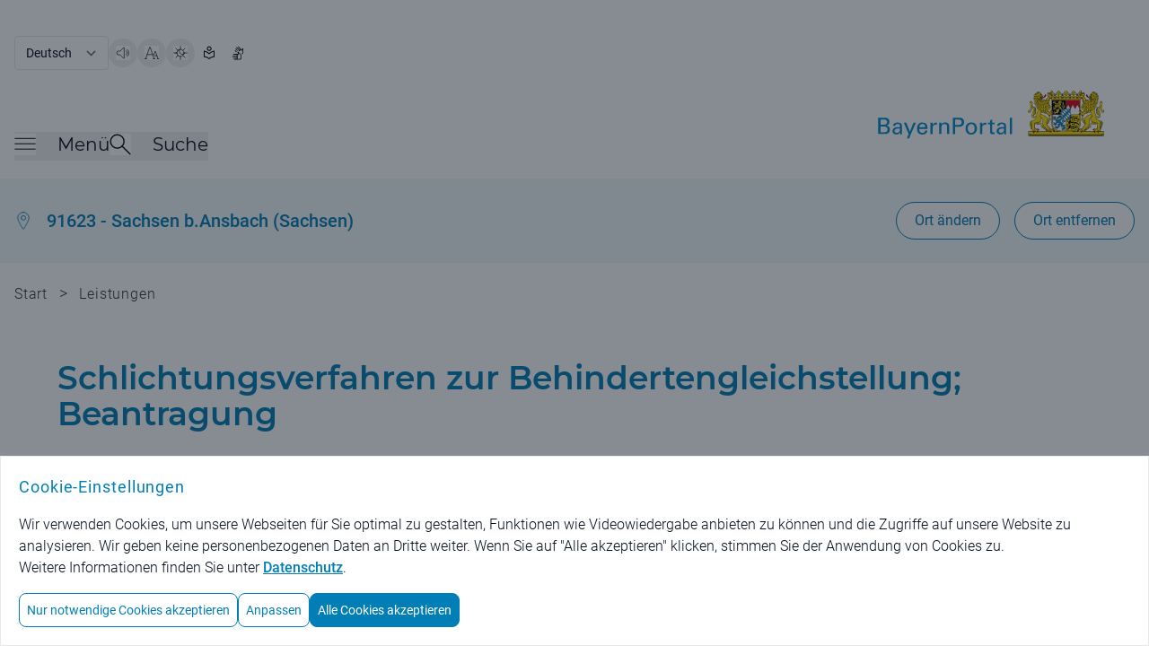

--- FILE ---
content_type: image/svg+xml;charset=UTF-8
request_url: https://www.bayernportal.de/images/services/hyperlink.svg
body_size: 1207
content:
<svg width="40" height="40" viewBox="0 0 40 40" fill="none" xmlns="http://www.w3.org/2000/svg">
<path d="M20.6746 29.3224L13.7267 36.1224C12.4979 37.3245 10.8315 37.9998 9.09405 37.9998C7.35659 37.9998 5.69024 37.3245 4.46135 36.1224L2.91794 34.6118C1.68989 33.4096 1 31.7793 1 30.0793C1 28.3794 1.68989 26.749 2.91794 25.5468L12.9542 15.7225C14.1831 14.5204 15.8495 13.8451 17.5869 13.8451C19.3244 13.8451 20.9907 14.5204 22.2196 15.7225L23.763 17.2347" stroke="#007EB5" stroke-width="2" stroke-linecap="round" stroke-linejoin="round"/>
<path d="M19.1295 9.67707L26.0773 2.87873C26.6856 2.28312 27.4078 1.81064 28.2027 1.48828C28.9976 1.16592 29.8496 1 30.71 1C31.5705 1 32.4225 1.16592 33.2174 1.48828C34.0122 1.81064 34.7345 2.28312 35.3427 2.87873L36.8861 4.38768C38.1142 5.58987 38.8041 7.22022 38.8041 8.92018C38.8041 10.6201 38.1142 12.2505 36.8861 13.4527L26.8499 23.277C26.2416 23.8726 25.5194 24.3451 24.7245 24.6674C23.9296 24.9898 23.0776 25.1557 22.2172 25.1557C21.3567 25.1557 20.5047 24.9898 19.7098 24.6674C18.9149 24.3451 18.1927 23.8726 17.5845 23.277L16.041 21.7648" stroke="#007EB5" stroke-width="2" stroke-linecap="round" stroke-linejoin="round"/>
</svg>


--- FILE ---
content_type: image/svg+xml;charset=UTF-8
request_url: https://www.bayernportal.de/images/arrow-up-1-blue.svg
body_size: 283
content:
<svg viewBox="0 0 48 48" xmlns="http://www.w3.org/2000/svg"><g transform="matrix(2,0,0,2,0,0)"><path d="M23.535,18.373,12.409,5.8a.5.5,0,0,0-.749,0L.535,18.373" fill="none" stroke="#007EB5" stroke-linecap="round" stroke-linejoin="round"></path></g></svg>


--- FILE ---
content_type: image/svg+xml;charset=UTF-8
request_url: https://www.bayernportal.de/images/services/paragraph-justified.svg
body_size: 669
content:
<svg width="40" height="40" viewBox="0 0 40 40" fill="none" xmlns="http://www.w3.org/2000/svg">
<path d="M1 36H29.05" stroke="#007EB5" stroke-width="2" stroke-linecap="round" stroke-linejoin="round"/>
<path d="M1 3H38.95" stroke="#007EB5" stroke-width="2" stroke-linecap="round" stroke-linejoin="round"/>
<path d="M1 11.25H38.95" stroke="#007EB5" stroke-width="2" stroke-linecap="round" stroke-linejoin="round"/>
<path d="M1 19.5H38.95" stroke="#007EB5" stroke-width="2" stroke-linecap="round" stroke-linejoin="round"/>
<path d="M1 27.75H38.95" stroke="#007EB5" stroke-width="2" stroke-linecap="round" stroke-linejoin="round"/>
</svg>


--- FILE ---
content_type: image/svg+xml;charset=UTF-8
request_url: https://www.bayernportal.de/images/services/dokument-mit-uhr-und-stift.svg
body_size: 1684
content:
<svg width="40" height="40" viewBox="0 0 40 40" fill="none" xmlns="http://www.w3.org/2000/svg">
<path d="M14.8694 38.9983H3.60868C3.18203 38.9983 2.77286 38.8243 2.47117 38.5145C2.16949 38.2046 2 37.7844 2 37.3462V2.6521C2 2.21394 2.16949 1.79372 2.47117 1.48389C2.77286 1.17406 3.18203 1 3.60868 1H24.9928C25.2042 1.00026 25.4134 1.0433 25.6085 1.12664C25.8037 1.20998 25.9809 1.332 26.1302 1.48572L32.0935 7.60841C32.3952 7.91817 32.5648 8.33832 32.5649 8.77644V14.2168" stroke="#007EB5" stroke-width="2" stroke-linecap="round" stroke-linejoin="round"/>
<path d="M8.43472 17.5227C8.43472 19.7135 9.28215 21.8146 10.7906 23.3637C12.299 24.9129 14.3449 25.7832 16.4781 25.7832C18.6113 25.7832 20.6572 24.9129 22.1656 23.3637C23.6741 21.8146 24.5215 19.7135 24.5215 17.5227C24.5215 15.3318 23.6741 13.2308 22.1656 11.6816C20.6572 10.1325 18.6113 9.26216 16.4781 9.26216C14.3449 9.26216 12.299 10.1325 10.7906 11.6816C9.28215 13.2308 8.43472 15.3318 8.43472 17.5227V17.5227Z" stroke="#007EB5" stroke-width="2" stroke-linecap="round" stroke-linejoin="round"/>
<path d="M16.4781 12.5664V17.5227H19.6954" stroke="#007EB5" stroke-width="2" stroke-linecap="round" stroke-linejoin="round"/>
<path d="M38.0022 25.1537L25.728 37.7609L19.6954 39L20.902 32.8046L33.1762 20.1974C33.8145 19.5421 34.6801 19.1739 35.5827 19.1739C36.4853 19.1739 37.351 19.5421 37.9893 20.1974L38.0022 20.2123C38.3185 20.5365 38.5694 20.9217 38.7407 21.3456C38.9119 21.7696 39 22.224 39 22.683C39 23.142 38.9119 23.5965 38.7407 24.0204C38.5694 24.4444 38.3185 24.8295 38.0022 25.1537V25.1537Z" stroke="#007EB5" stroke-width="2" stroke-linecap="round" stroke-linejoin="round"/>
</svg>


--- FILE ---
content_type: application/javascript;charset=UTF-8
request_url: https://www.bayernportal.de/js/i18n.js?ver=1
body_size: 4077
content:
const lang = getCookieDefault('baybw-locale', 'de');

const translations = {
    'de': {
        'autocomplete.noResults' : 'Keine Ergebnisse gefunden.',
        'autocomplete.results.are' : ' Ergebnisse wurden',
        'autocomplete.result.is' : ' Ergebnis wurde',
        'autocomplete.result.found' : ' gefunden. Bitte nutzen Sie die Pfeil nach oben und Pfeil nach unten Tasten zur Navigation.',
        'common.accordeon.close':'Bereich einklappen',
        'common.accordeon.open':'Bereich ausklappen',
        'common.content.collapseAllAccordions': 'alle Bereiche einklappen',
        'common.content.expandAllAccordions': 'alle Bereiche ausklappen',
        'common.content.collapseAll': 'Alles einklappen',
        'common.content.expandAll': 'Alles ausklappen',
        'common.error.message': 'Es ist ein Fehler aufgetreten. Bitte versuchen Sie es später erneut.',
        'cookiePopup.cookie.link.hideDetails':'Details ausblenden',
        'cookiePopup.cookie.link.showDetails':'Details anzeigen',
        'dialog.close': 'Schließen',
        'header.navigation.close': 'Schließen',
        'header.navigation.menu': 'Menü',
        'swiper.nextSlideMessage': 'Nächste Seite',
        'swiper.prevSlideMessage': 'Vorherige Seite',
        'xsearch.common.label.button.search': 'Suche',
        'xsearch.common.search.close.alt' : 'Schließt das Eingabefeld, in das Sie Suchbegriffe eingeben können',
        'xsearch.common.search.open.alt' : 'Öffnet ein Eingabefeld, in das Sie Suchbegriffe eingeben können',
        'document.leistungsbeschreibung.formulare.schriftformerfordernis.weiter' : 'Formular öffnen',
        'document.leistungsbeschreibung.formulare.schriftformerfordernis.abbrechen' : 'Abbrechen',
    },
    'en': {
        'autocomplete.noResults' : 'No search results.',
        'autocomplete.results.are' : ' results are',
        'autocomplete.result.is' : ' result is',
        'autocomplete.result.found' : ' available, use up and down arrow keys to navigate.',
        'common.accordeon.close':'Hide content',
        'common.accordeon.open':'Show content',
        'common.content.collapseAllAccordions': 'Show less content',
        'common.content.expandAllAccordions': 'Show all contents',
        'common.content.collapseAll': 'Collapse All',
        'common.content.expandAll': 'Expand All',
        'common.error.message': 'An error occurred. Please try again later.',
        'cookiePopup.cookie.link.hideDetails':'Hide details',
        'cookiePopup.cookie.link.showDetails':'Show details',
        'dialog.close': 'Close',
        'header.navigation.close': 'Close',
        'header.navigation.menu': 'Menu',
        'swiper.nextSlideMessage': 'Next slide',
        'swiper.prevSlideMessage': 'Previous slide',
        'xsearch.common.label.button.search': 'Search',
        'xsearch.common.search.close.alt' : 'Close the input field in which you can enter search terms',
        'xsearch.common.search.open.alt' : 'Open an input field in which you can enter search terms',
        'document.leistungsbeschreibung.formulare.schriftformerfordernis.weiter' : 'Open the form',
        'document.leistungsbeschreibung.formulare.schriftformerfordernis.abbrechen' : 'Abort',
    }
};

function getCookieDefault(cookiename, defaultVal) {
    const name = cookiename + '=';
    const decodedCookie = decodeURIComponent(document.cookie);
    const ca = decodedCookie.split(';');
    for(const element of ca) {
        let c = element;
        while (c.charAt(0) === ' ') {
            c = c.substring(1);
        }
        if (c.indexOf(name) === 0) {
            return c.substring(name.length, c.length);
        }
    }
    return defaultVal;
}

function getI18n(resource) {
    if (resource) {
        const bundle = translations[lang] ?? translations['de'];
        
        const val = bundle[resource] ?? translations['de'][resource];
        
        return val ? val : resource + '-' + lang + '-undefined';
    }
}

